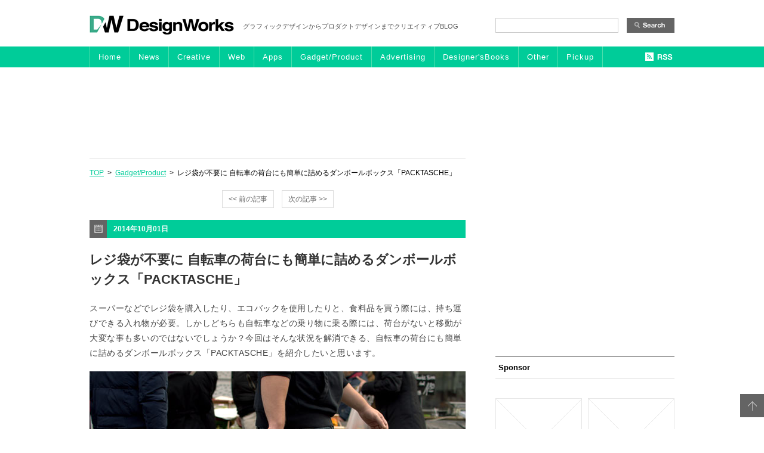

--- FILE ---
content_type: text/html; charset=UTF-8
request_url: https://designwork-s.net/gadgetproduct/packtasche.html
body_size: 7599
content:
<!DOCTYPE html PUBLIC "-//W3C//DTD XHTML 1.0 Transitional//EN" "http://www.w3.org/TR/xhtml1/DTD/xhtml1-transitional.dtd">
<!--[if IE 7]><html class="ie ie7" dir="ltr" lang="ja" prefix="og: https://ogp.me/ns#"><![endif]-->
<!--[if IE 8]><html class="ie ie8" dir="ltr" lang="ja" prefix="og: https://ogp.me/ns#"><![endif]-->
<!--[if !(IE 6) | !(IE 7) | !(IE 8)  ]><!-->
<html xmlns="http://www.w3.org/1999/xhtml" xml:lang="ja" lang="ja">
<!--<![endif]-->
<head>
<link rel="canonical" href="https://designwork-s.net/gadgetproduct/packtasche.html" />
<!--[if lt IE 9]><link rel="stylesheet" id="twentytwelve-ie-css" href="https://designwork-s.net/blog/wp-content/themes/dw/css/ie.css?ver=20121010" type="text/css" media="all" /><![endif]-->
<!--[if lt IE 9]><script src="https://designwork-s.net/blog/wp-content/themes/dw/js/html5.js" type="text/javascript"></script>
<![endif]-->
<link rel="shortcut icon" href="https://designwork-s.net/blog/wp-content/themes/dw/img/favicon.ico">

<!--ここからオリジナル-->
 <link rel="stylesheet" type="text/css" href="https://designwork-s.net/blog/wp-content/themes/dw/common/css/common.css" media="all" />
    <link rel="stylesheet" type="text/css" href="https://designwork-s.net/blog/wp-content/themes/dw/common/css/option.css" media="all" />
  <link rel="stylesheet" type="text/css" href="https://designwork-s.net/blog/wp-content/themes/dw/common/css/each.css" media="all" />
  <script type="text/javascript" src="https://designwork-s.net/blog/wp-content/themes/dw/common/js/jquery.js" charset="utf-8"></script>
     <script type="text/javascript" src="https://designwork-s.net/blog/wp-content/themes/dw/common/js/yuga.js"></script>
   <script type="text/javascript" src="https://designwork-s.net/blog/wp-content/themes/dw/common/js/opacity-rollover.js"></script>
      <script type="text/javascript" src="https://designwork-s.net/blog/wp-content/themes/dw/common/js/custom.js"></script>
  <!--[if IE 6]>
    <script src="https://designwork-s.net/blog/wp-content/themes/dw/common/js/DD_belatedpng.js"></script>
    <script>DD_belatedPNG.fix('img'); </script>
  <![endif]-->
<!--ここからオリジナル-->
<meta property="og:locale" content="ja_JP" />



<!-- ここからOGP -->
<meta property="og:type" content="blog">
<meta property="og:description" content="スーパーなどでレジ袋を購入したり、エコバックを使用したりと、食料品を買う際には、持ち運びできる入れ物が必要。しかしどちらも自転車などの乗り物に乗る際には、荷台がないと移動が大変な事も多いのではないでしょうか？今回はそんな状況を解消できる、自転車の荷台にも簡単に詰めるダンボールボックス「PACKTASCHE」を紹介したいと思います。">
<meta property="og:title" content="レジ袋が不要に 自転車の荷台にも簡単に詰めるダンボールボックス「PACKTASCHE」">
<meta property="og:url" content="https://designwork-s.net/gadgetproduct/packtasche.html">
<meta property="og:image" content="https://designwork-s.net/blog/wp-content/uploads/packtasche.jpg">
<meta property="og:site_name" content="DesignWorks デザインワークス">
<meta property="fb:admins" content="100002247945655">
<!-- ここまでOGP -->

</head>

<body>
<a id="anker" name="top"></a>



<!--ヘッダここから============================================================================-->
<div id="header">

<div class="logo">
    <h1><a href="/"><img src="https://designwork-s.net/blog/wp-content/themes/dw/img/common/logo01.jpg" alt="DesignWorks" class="over"/></a></h1>
    <div class="text">グラフィックデザインからプロダクトデザインまでクリエイティブBLOG</div>
    
    <div class="searchForm">
    <form role="search" method="get" id="searchform" class="searchform" action="https://designwork-s.net/">
				<div>
					<label class="screen-reader-text" for="s">検索:</label>
					<input type="text" value="" name="s" id="s" />
					<input type="submit" id="searchsubmit" value="検索" />
				</div>
			</form>    
    </div>
</div>


<!--ナビゲーションここから-->
<div class="gnavOuter">
<div class="gnav clearfix">

<div class="main_nav clearfix">
<a href="/" class="over btn1">Home</a>
<a href="/news/" class="over btn2">News</a>
<a href="/category-creative/" class="over btn3">Creative</a>
<a href="/web/" class="over btn4">Web</a>
<a href="/apps/" class="over btn5">Apps</a>
<a href="/gadgetproduct/" class="over btn6">Gadget/Product</a>
<a href="/advertising/" class="over btn6">Advertising</a>
<a href="/designersbooks/" class="over btn7">Designer'sBooks</a>
<a href="/other/" class="over btn8">Other</a>
<a href="/pickup/" class="over btn9 last_g">Pickup</a>
</div>

<div class="rss"><a class="feed_nav" href="/feed" target="_blank"><img src="https://designwork-s.net/blog/wp-content/themes/dw/img/common/btn02.jpg" alt="RSS" class="over"/></a></div>
</div>
</div>
<!--ナビゲーション-->


<div class="cm_head">
	


<script type="text/javascript"><!--
google_ad_client = "ca-pub-9195915838404411";
/* 新DW728x90 */
google_ad_slot = "1756498228";
google_ad_width = 728;
google_ad_height = 90;
//-->
</script>
<script type="text/javascript"
src="https://pagead2.googlesyndication.com/pagead/show_ads.js">
</script>


</div>
    

</div>
<!--ヘッダ============================================================================-->



<!--コンテンツここから=================================================================-->  
<div id="contents">
<!--innerここから======================================================================-->
<div class="inner clearfix">

<!--メイン左-->
<div id="main_left">




<!--パンクズ-->
<div class="pankuzu">
<a href="/">TOP</a>&nbsp;&nbsp;&gt;&nbsp;&nbsp;<a href="https://designwork-s.net/category/gadgetproduct" rel="category tag">Gadget/Product</a>&nbsp;&nbsp;&gt;&nbsp;&nbsp;レジ袋が不要に 自転車の荷台にも簡単に詰めるダンボールボックス「PACKTASCHE」</div>
<!--パンクズ-->



<!--back next-->
				<nav class="nav-single nav-single_upper">
				<span class="nav-previous"><a href="https://designwork-s.net/category-creative/the-evolution-of-the-desk-by-the-harvard-innovation-lab.html" rel="prev"><span class="meta-nav over"><< 前の記事</span></a></span>
				<span class="nav-next"><a href="https://designwork-s.net/designersbooks/japantitle.html" rel="next"><span class="meta-nav over">次の記事 >></span></a></span>
				</nav><!-- .nav-single -->
<!--back next-->





<div class="section one_section">
<div class="post-11929 post type-post status-publish format-standard has-post-thumbnail hentry category-gadgetproduct tag-design tag-gadget tag-product tag-20 tag-18 tag-31 tag-19">

<!--ここから日付--><div class="date">2014年10月01日</div><!--日付-->
<!--タイトル--><h1>レジ袋が不要に 自転車の荷台にも簡単に詰めるダンボールボックス「PACKTASCHE」</h1><!--タイトル-->
<!--本文-->    
<div class="text">
<p>スーパーなどでレジ袋を購入したり、エコバックを使用したりと、食料品を買う際には、持ち運びできる入れ物が必要。しかしどちらも自転車などの乗り物に乗る際には、荷台がないと移動が大変な事も多いのではないでしょうか？今回はそんな状況を解消できる、自転車の荷台にも簡単に詰めるダンボールボックス「PACKTASCHE」を紹介したいと思います。</p>
<p><img fetchpriority="high" decoding="async" src="https://designwork-s.net/blog/wp-content/uploads/packtasche2.jpg" alt="packtasche2" width="630" height="417" class="alignnone size-full wp-image-11932" srcset="https://designwork-s.net/blog/wp-content/uploads/packtasche2.jpg 630w, https://designwork-s.net/blog/wp-content/uploads/packtasche2-300x198.jpg 300w, https://designwork-s.net/blog/wp-content/uploads/packtasche2-624x413.jpg 624w" sizes="(max-width: 630px) 100vw, 630px" /></p>
<p>簡単な組み立てでできるダンボールタイプで、レジ袋を代用するかのように手での持ち運びもこなすアイデアが生きたアイテムとなっています。プロモーション用ムービーが公開されていますので、まずは下記よりご覧ください。</p>
<p>ムービーは以下より</p>
<p><span id="more-11929"></span></p>
<p><iframe width="630" height="354" src="//www.youtube.com/embed/FizkknhUpsk" frameborder="0" allowfullscreen></iframe></p>
<p><img decoding="async" src="https://designwork-s.net/blog/wp-content/uploads/packtasche.jpg" alt="packtasche" width="630" height="270" class="alignnone size-full wp-image-11930" srcset="https://designwork-s.net/blog/wp-content/uploads/packtasche.jpg 630w, https://designwork-s.net/blog/wp-content/uploads/packtasche-300x128.jpg 300w, https://designwork-s.net/blog/wp-content/uploads/packtasche-624x267.jpg 624w" sizes="(max-width: 630px) 100vw, 630px" /></p>
<p>組み立てると2つのボックスが左右に連なったような形になり、センターの穴が持ち手の役割を果たします。ボックスに購入した食材などを入れて、自転車の荷台部分に引っ掛けるように置けば、バランスを左右で取りながら持ち運びが可能となります。</p>
<p>常に自転車の荷台に積んでおき買い物に行けば、レジ袋を取っ手に引っ掛けて移動した際に起こりえる荷物の重みでバランスを崩してしまうなんて危ない状況も、回避できそうですね。ダンボールという、軽量かつリサイクル可能な素材であることも魅力の一つだと思います。</p>
<p><a href="http://packtasche.at/">PACKTASCHE | das erste Einkaufssackerl für Radfahrende</a><br />
<a href="http://www.feeldesain.com/cardboard-bike-carrier-packtasche.html">Cardboard Bike Carrier | Packtasche | Feel Desain</a></p>
</div>
<!--本文-->

       <div class="caution">※当サイトのに掲載されている一部画像、スクリ－ンショットに文章に置いては第三十二条で定められる引用の範囲で使用していますが、万が一問題があれば<a href="/contact">こちら</a>からご連絡ください。即刻削除いたします。</div>


<!--個別下部広告-->
<div class="single_banner2">
<script type="text/javascript"><!--
google_ad_client = "ca-pub-9195915838404411";
/* 新DW300記事下 */
google_ad_slot = "7663431020";
google_ad_width = 336;
google_ad_height = 280;
//-->
</script>
<script type="text/javascript"
src="https://pagead2.googlesyndication.com/pagead/show_ads.js">
</script>
</div>
<!--個別下部広告-->



<!--時間とカテゴリ、タグ-->    
<div class="postDeta clearfix">
<div class="pdHour">posted&nbsp;11:00&nbsp;&nbsp;|&nbsp;&nbsp;</div>
<div class="pdCategory">Category:&nbsp;<a href="https://designwork-s.net/category/gadgetproduct" rel="category tag">Gadget/Product</a>&nbsp;&nbsp;&nbsp;</div>
<div class="pdTag">tag:&nbsp;<span class="tag_names"><a href="/tag/design">design</a> <a href="/tag/gadget">gadget</a> <a href="/tag/product">product</a> <a href="/tag/%e3%82%a2%e3%82%a4%e3%83%87%e3%82%a2">アイデア</a> <a href="/tag/%e3%82%ac%e3%82%b8%e3%82%a7%e3%83%83%e3%83%88">ガジェット</a> <a href="/tag/%e3%83%87%e3%82%b6%e3%82%a4%e3%83%b3">デザイン</a> <a href="/tag/%e3%83%97%e3%83%ad%e3%83%80%e3%82%af%e3%83%88">プロダクト</a> </span></div>
</div>
<!--時間とカテゴリ、タグ-->


<!--ソーシャルメディアここから-->
<div class="snsBtn">
        <div class="fbBtn">
            <div class="fb-like" data-href="https://designwork-s.net/gadgetproduct/packtasche.html" data-send="false" data-layout="button_count" data-width="100" data-show-faces="true"></div>
        </div>
        <div class="twBtn">
            <a href="https://twitter.com/share" data-url="https://designwork-s.net/gadgetproduct/packtasche.html" class="twitter-share-button" data-lang="ja">ツイート</a>
        </div>
        <div class="hatenaBtn">
        <a href="https://b.hatena.ne.jp/entry/https://designwork-s.net/gadgetproduct/packtasche.html" class="hatena-bookmark-button" data-hatena-bookmark-layout="standard" title="このエントリーをはてなブックマークに追加"><img src="https://b.st-hatena.com/images/entry-button/button-only.gif" alt="このエントリーをはてなブックマークに追加" width="20" height="20" style="border: none;" /></a>
        </div>
        <div class="gBtn">
        <div class="g-plusone" href="https://designwork-s.net/gadgetproduct/packtasche.html" data-size="medium"></div>
        </div>
    </div>	
<!--ソーシャルメディア-->
</div><!--固有クラスここまで-->
</div><!--section-->


<!--関連記事-->
<div class="single_banner">
<div class='yarpp yarpp-related yarpp-related-website yarpp-template-thumbnails'>
<!-- YARPP Thumbnails -->
<h3>関連記事</h3>
<div class="yarpp-thumbnails-horizontal">
<a class='yarpp-thumbnail' rel='norewrite' href='https://designwork-s.net/gadgetproduct/kit-bike.html' title='車輪の大きさにまとめることができる自転車「KIT BIKE」'>
<img width="146" height="100" src="https://designwork-s.net/blog/wp-content/uploads/slidekitbike1-146x100.jpg" class="attachment-yarpp-thumbnail size-yarpp-thumbnail wp-post-image" alt="" data-pin-nopin="true" decoding="async" loading="lazy" srcset="https://designwork-s.net/blog/wp-content/uploads/slidekitbike1-146x100.jpg 146w, https://designwork-s.net/blog/wp-content/uploads/slidekitbike1-300x203.jpg 300w, https://designwork-s.net/blog/wp-content/uploads/slidekitbike1-624x422.jpg 624w, https://designwork-s.net/blog/wp-content/uploads/slidekitbike1.jpg 630w" sizes="(max-width: 146px) 100vw, 146px" /><span class="yarpp-thumbnail-title">車輪の大きさにまとめることができる自転車「KIT BIKE」</span></a>
<a class='yarpp-thumbnail' rel='norewrite' href='https://designwork-s.net/gadgetproduct/refolds-portable-cardboard-standing-desk.html' title='折りたたんで簡単に移動できる ダンボールでできた多様デスク「Refold&#8217;s Portable Cardboard Standing Desk」'>
<img width="146" height="100" src="https://designwork-s.net/blog/wp-content/uploads/refoldcardboard1-146x100.jpg" class="attachment-yarpp-thumbnail size-yarpp-thumbnail wp-post-image" alt="" data-pin-nopin="true" decoding="async" loading="lazy" /><span class="yarpp-thumbnail-title">折りたたんで簡単に移動できる ダンボールでできた多様デスク「Refold&#8217;s Portable Cardboard Standing Desk」</span></a>
<a class='yarpp-thumbnail' rel='norewrite' href='https://designwork-s.net/gadgetproduct/zumzum-bike.html' title='バランス感覚を養うことができる子供用自転車「ZumZum Bike」'>
<img width="146" height="100" src="https://designwork-s.net/blog/wp-content/uploads/zumzum1-146x100.jpg" class="attachment-yarpp-thumbnail size-yarpp-thumbnail wp-post-image" alt="" data-pin-nopin="true" decoding="async" loading="lazy" /><span class="yarpp-thumbnail-title">バランス感覚を養うことができる子供用自転車「ZumZum Bike」</span></a>
<a class='yarpp-thumbnail' rel='norewrite' href='https://designwork-s.net/gadgetproduct/bike-bell.html' title='自分の自転車の位置をGPS＋ベルで確認できる「Bike Bell」'>
<img width="146" height="100" src="https://designwork-s.net/blog/wp-content/uploads/bell-146x100.jpg" class="attachment-yarpp-thumbnail size-yarpp-thumbnail wp-post-image" alt="" data-pin-nopin="true" decoding="async" loading="lazy" /><span class="yarpp-thumbnail-title">自分の自転車の位置をGPS＋ベルで確認できる「Bike Bell」</span></a>
</div>
</div>
<!--関連記事-->
</div>



<!--back next-->
				<nav class="nav-single">
				<span class="nav-previous"><a href="https://designwork-s.net/category-creative/the-evolution-of-the-desk-by-the-harvard-innovation-lab.html" rel="prev"><span class="meta-nav over"><< 前の記事</span></a></span>
				<span class="nav-next"><a href="https://designwork-s.net/designersbooks/japantitle.html" rel="next"><span class="meta-nav over">次の記事 >></span></a></span>
				</nav><!-- .nav-single -->
<!--back next-->

			




</div>
<!-- メイン左ここまで-->   




<!--メインエリア右ここから-->
<div id="side">
	

<div class="cm_side01">
<script type="text/javascript"><!--
google_ad_client = "ca-pub-9195915838404411";
/* 新DW300サイドバー */
google_ad_slot = "4709964627";
google_ad_width = 300;
google_ad_height = 250;
//-->
</script>
<script type="text/javascript"
src="https://pagead2.googlesyndication.com/pagead/show_ads.js">
</script>
</div>



<!--最新ランキング-->
<div class="container side_colum">
	</div>
<!--最新ランキング-->




<!--スポンサー募集-->
<div class="container side_colum">
	<h4>Sponsor</h4><br>
<!--メインスポンサー
        <div class="cm_side">
		</div>
-->
        <div class="cm_side">
        <div class="cm_side02"><img src="https://designwork-s.net/blog/wp-content/themes/dw/img/sidebar/banner_default.jpg" /></div>
        <div class="cm_side03"><img src="https://designwork-s.net/blog/wp-content/themes/dw/img/sidebar/banner_default.jpg" /></div>
        </div>
<div class="sponsorBanner"><a href="/contact"><img src="https://designwork-s.net/blog/wp-content/themes/dw/img/sidebar/banner01.jpg" class="over"/></a></div>

</div>
<!--スポンサー募集-->





<div class="container side_colum">
<h4>最近の記事</h4>

<!--ここから最近の投稿=========================================================================================-->
<div class="recent_list">
 
<a href="https://designwork-s.net/news/attention.html">【ご注意】「Designworks」の旧ホームページドメインを利用したWEBサイトにご注意ください</a>


<a href="https://designwork-s.net/category-creative/p-artwork.html">繊細でカラフルなペーパーアートワークを生み出す「Alice Lindstrom」</a>


<a href="https://designwork-s.net/designersbooks/gd_sp.html">おすすめのデザイン本「集客力をアップ！展示会・イベント・ポップアップショップのグラフィックと空間のデザイン」</a>


<a href="https://designwork-s.net/category-creative/bollscenes.html">建築専攻の学生が制作したボール紙で制作された空想建築の世界「ollivanders, weasley burrow, and more harry potter scenes」</a>


<a href="https://designwork-s.net/gadgetproduct/origami-robot.html">MITが開発した、様々な形状のものを掴むことができる「origami robot gripper」</a>


<a href="https://designwork-s.net/news/a-first-class-valentines-day.html">バレンタインの旅をもっと特別なものに British Airways「A First Class Valentine&#8217;s Day」</a>


<a href="https://designwork-s.net/designersbooks/chiiki_shisetsu.html">おすすめのデザイン本「地域発！つながる・集める施設のデザイン」</a>


<a href="https://designwork-s.net/gadgetproduct/reease.html">ワークスペースをスマートにまとめられるブロック型収納「Re:ease」</a>


<a href="https://designwork-s.net/advertising/klm-take-off-tips.html">行き先の国の人と空港で会話できる KLMオランダ航空「KLM Take-Off Tips」</a>


<a href="https://designwork-s.net/gadgetproduct/fodi.html">軽い素材で気軽に使える 折り紙のようなスタンド「FODI」</a>

</div><!--最近の投稿-->


</div>




<!--このブログを購読する＝＝＝＝＝＝＝＝＝＝＝＝＝＝＝＝＝＝＝＝＝＝＝＝＝＝-->
<div class="container">
    <h4>このブログを購読する</h4>
    <div class="fbBox">
        <div class="fb-like-box" data-href="https://www.facebook.com/designworks.designdevelop" data-width="300" data-show-faces="true" data-stream="false" data-show-border="true" data-header="true"></div>
    </div>
    <div class="snsBtn">
        <div class="snsIcon"><a href="https://www.facebook.com/designworks.designdevelop" target="_blank"><img src="https://designwork-s.net/blog/wp-content/themes/dw/img/sidebar/icon02.jpg" class="over" alt="facebook" /></a></div>
        <div class="snsIcon"><a href="https://twitter.com/designworks" target="_blank"><img src="https://designwork-s.net/blog/wp-content/themes/dw/img/sidebar/icon03.jpg" class="over" alt="twitter" /></a></div>
        <div class="snsIcon snsIcon_last"><a href="/feed" target="_blank"><img src="https://designwork-s.net/blog/wp-content/themes/dw/img/sidebar/icon04.jpg" class="over" alt="rss" /></a></div>
    </div>
</div>
<!--このブログを購読する-->



<!--Designworksについて＝＝＝＝＝＝＝＝＝＝＝＝＝＝＝＝＝＝＝＝＝＝＝＝＝＝-->
<div class="container side_colum2">
    <h4>Designworksについて</h4>
<div class="textBox">
グラフィックデザインからプロダクトデザイン、ウェブデザインとクリエイティブな事なら何でも掲載。<br /><br />

<a href="https://designwork-s.net/news/attention.html">【ご注意】「Designworks」の旧ホームページドメインを利用したWEBサイトにご注意ください</a><br />

<br />
※ご意見、ご感想、連絡事項などがあれば<a href="/contact">お問い合わせ</a>よりお願いたします。<br />
※当サイトのに掲載されている一部画像、スクリ－ンショットに文章に置いては第三十二条で定められる引用の範囲で使用していますが、万が一問題があれば<a href="/contact">お問い合わせ</a>からご連絡ください。即刻削除いたします。
<br />
※本ブログの「<a href="/privacy">プライバシーポリシー</a>」<br />
    </div>
</div>
<!--Designworksについて-->

<!--関連サイト＝＝＝＝＝＝＝＝＝＝＝＝＝＝＝＝＝＝＝＝＝＝＝＝＝＝-->
<div class="container_last side_colum2">
    <h4>関連サイト</h4>
    <div class="sideBanner01">
<a target="_blank" href="https://design-develop.net/"><img src="https://designwork-s.net/blog/wp-content/themes/dw/img/sidebar/banner02.jpg" class="over"/></a>
    </div>
    <div class="textBox">
        Designworksの姉妹ブログ、デザインを開発すると言う視点でお伝えするクリエイティブBLOG 「<a target="_blank" href="https://design-develop.net/">DesignDevelop</a>」を運営中！<br />
        <br />
        デザインに関する技術的な部分。デザイン、Tips、ベクターデータ、psd素材などなどデザインをする上で役立つ、使える情報を日刊で連載しています。
    </div>
</div>
<!--関連サイト-->

</div>
<!--コンテンツ右側ここまで-->








 </div>
<!--inner================================-->


<div class="return">
    <a href="#top"><img src="https://designwork-s.net/blog/wp-content/themes/dw/img/common/btn_return.jpg" alt="トップに戻る" /></a>
</div>


</div>
<!--コンテンツ================================================================-->



<!-- フッター================================================================ -->
<div id="footer">
<script type="text/javascript" src="https://b.st-hatena.com/js/bookmark_button.js" charset="utf-8" async="async"></script>




    <div class="footinner">
        <div class="footnav">
        <ul>
            <li><a href="/">HOME</a><br /></li>
            <li>/</li>
            <li><a href="/contact">お問い合わせ</a><br /></li>
            <li>/</li>
            <li><a href="/kiyaku">免責事項</a><br /></li>
            <li>/</li>
            <li><a href="/privacy">プライバシーポリシー</a><br /></li>
        </ul>
        </div>

        <div class="copy">© Copyright 2008-2021 Designworks</div>
    </div>
</div>
<!-- フッター================================ -->


<script>!function(d,s,id){var js,fjs=d.getElementsByTagName(s)[0],p=/^http:/.test(d.location)?'http':'https';if(!d.getElementById(id)){js=d.createElement(s);js.id=id;js.src=p+'://platform.twitter.com/widgets.js';fjs.parentNode.insertBefore(js,fjs);}}(document, 'script', 'twitter-wjs');</script>

<div id="fb-root"></div>
<script>(function(d, s, id) {
  var js, fjs = d.getElementsByTagName(s)[0];
  if (d.getElementById(id)) return;
  js = d.createElement(s); js.id = id;
  js.src = "//connect.facebook.net/ja_JP/sdk.js#xfbml=1&appId=303368693170532&version=v2.0";
  fjs.parentNode.insertBefore(js, fjs);
}(document, 'script', 'facebook-jssdk'));</script>

<!-- はてブ -->
<script type="text/javascript" src="https://b.st-hatena.com/js/bookmark_button.js" charset="utf-8" async="async"></script>


<link rel='stylesheet' id='yarppRelatedCss-css' href='https://designwork-s.net/blog/wp-content/plugins/yet-another-related-posts-plugin/style/related.css?ver=5.30.10' type='text/css' media='all' />
<link rel='stylesheet' id='yarpp-thumbnails-css' href='https://designwork-s.net/blog/wp-content/plugins/yet-another-related-posts-plugin/style/styles_thumbnails.css?ver=5.30.10' type='text/css' media='all' />
<style id='yarpp-thumbnails-inline-css' type='text/css'>
.yarpp-thumbnails-horizontal .yarpp-thumbnail {width: 156px;height: 150px;margin: 5px;margin-left: 0px;}.yarpp-thumbnail > img, .yarpp-thumbnail-default {width: 146px;height: 100px;margin: 5px;}.yarpp-thumbnails-horizontal .yarpp-thumbnail-title {margin: 7px;margin-top: 0px;width: 146px;}.yarpp-thumbnail-default > img {min-height: 100px;min-width: 146px;}
</style>
<script type="text/javascript" src="https://designwork-s.net/blog/wp-content/plugins/contact-form-7/includes/swv/js/index.js?ver=5.9.3" id="swv-js"></script>
<script type="text/javascript" id="contact-form-7-js-extra">
/* <![CDATA[ */
var wpcf7 = {"api":{"root":"https:\/\/designwork-s.net\/wp-json\/","namespace":"contact-form-7\/v1"}};
/* ]]> */
</script>
<script type="text/javascript" src="https://designwork-s.net/blog/wp-content/plugins/contact-form-7/includes/js/index.js?ver=5.9.3" id="contact-form-7-js"></script>
<script type="text/javascript" src="https://designwork-s.net/blog/wp-includes/js/comment-reply.min.js?ver=6.5.7" id="comment-reply-js" async="async" data-wp-strategy="async"></script>
<script type="text/javascript" src="https://designwork-s.net/blog/wp-content/themes/dw/js/navigation.js?ver=1.0" id="twentytwelve-navigation-js"></script>

<script type="text/javascript">
  var _gaq = _gaq || [];
  _gaq.push(['_setAccount', 'UA-41102218-1']);
  _gaq.push(['_trackPageview']);
  (function() {
    var ga = document.createElement('script'); ga.type = 'text/javascript'; ga.async = true;
    ga.src = ('https:' == document.location.protocol ? 'https://ssl' : 'https://www') + '.google-analytics.com/ga.js';
    var s = document.getElementsByTagName('script')[0]; s.parentNode.insertBefore(ga, s);
  })();
</script>

</body>
</html>


--- FILE ---
content_type: text/html; charset=utf-8
request_url: https://www.google.com/recaptcha/api2/aframe
body_size: 265
content:
<!DOCTYPE HTML><html><head><meta http-equiv="content-type" content="text/html; charset=UTF-8"></head><body><script nonce="l4YvVUGnLcMdNiss402lpA">/** Anti-fraud and anti-abuse applications only. See google.com/recaptcha */ try{var clients={'sodar':'https://pagead2.googlesyndication.com/pagead/sodar?'};window.addEventListener("message",function(a){try{if(a.source===window.parent){var b=JSON.parse(a.data);var c=clients[b['id']];if(c){var d=document.createElement('img');d.src=c+b['params']+'&rc='+(localStorage.getItem("rc::a")?sessionStorage.getItem("rc::b"):"");window.document.body.appendChild(d);sessionStorage.setItem("rc::e",parseInt(sessionStorage.getItem("rc::e")||0)+1);localStorage.setItem("rc::h",'1762749911097');}}}catch(b){}});window.parent.postMessage("_grecaptcha_ready", "*");}catch(b){}</script></body></html>

--- FILE ---
content_type: text/css
request_url: https://designwork-s.net/blog/wp-content/themes/dw/common/css/common.css
body_size: 585
content:
@charset "utf-8";
html{
	margin:0px ;
	padding:0px;
	background-color:transparent;;
}
body {
	background-color:#FFF;
	line-height:150%;
	text-align:center;
	padding:0px;
	font-size:12px;
	margin:0 auto;
	background-position:top;
	font-family:"ＭＳ Ｐゴシック", "MS PGothic", "ヒラギノ角ゴ Pro W3", "Hiragino Kaku Gothic Pro", Osaka, sans-serif;
	}

body p{
font-size: 14px;
line-height: 1.8;
letter-spacing: 0.5px;
color:#444;
	}

body a,body img{
	border:none;
	}

#contents a:link{color:#333333;  text-decoration:underline;}
#contents a:visited{color:#333333;  text-decoration:underline;}
#contents a:active{color:#F99;  text-decoration:underline;}
#contents a:hover{color:#333333;  #text-decoration:underline;}
table {
	font-size:100%;
}

.clear{
	clear:both;
}

.clearfix:after {
	content: ".";
	display: block;
	clear: both;
	height: 0;
	visibility: hidden;
}
.clearfix {
	min-height: 1px;
}
* html .clearfix {
	height: 1px;
	/*\*//*/
	height: auto;
	overflow: hidden;
	/**/
}
a.img_alp:hover img {
	filter:Alpha(opacity=60);
	-moz-opacity:0.60;
	opacity:0.60;
}
a.img_alp:active img {
	filter:Alpha(opacity=30);
	-moz-opacity:0.30;
	opacity:0.30;
}

#contents {
	width:100%;
	text-align:center;
	margin:0 auto;
}


#footer a:link{color:#FFFFFF; text-decoration:underline;}
#footer a:visited{color:#FFFFFF; text-decoration:underline;}
#footer a:active{color:#FFFFFF; text-decoration:underline;}
#footer a:hover{color:#CCC !important; text-decoration:underline;}

/*breadclam*/

#breadclam a:link{color:#CC0000; text-decoration:underline;}
#breadclam a:visited{color:#CC0000; text-decoration:underline;}
#breadclam a:active{color:#CC0000; text-decoration:underline;}
#breadclam a:hover{color:#F99; text-decoration:underline;}

#breadclam {
	margin:0 0 10px 0;
	text-align:left;
}

h1 { margin:0; }

h2 { margin:0; }

h3 { margin:0; }

p { margin:0;}

#copyright{
	text-align:center;
}



/*カスタマイズここから*/
.bigbold{
	font-weight:bold;
	font-size:14px;}

.bold{
	font-weight:bold;}
.last{
	padding-right:0px !important;
	}


--- FILE ---
content_type: text/css
request_url: https://designwork-s.net/blog/wp-content/themes/dw/common/css/each.css
body_size: 2706
content:
@charset "UTF-8";
/* CSS Document */

body {
	text-align: center;
}
li {
	list-style: none;
}
ul {
	margin: 0px;
	padding: 0px;
}


/********* ヘッダー **********/

#header{
	width: 100%;
	padding-top: 25px;
}
#header .logo{
	width: 980px;
	height:33px;
	padding-bottom:20px;
	margin: 0 auto;
}
#header h1 {
	width:242px;
	height:33px;
	display: block;
	float: left;
}
#header h1 a{
	width:242px;
	height:33px;
	display: block;
}
#header .text{
	text-align:left;
	width: 380px;
	display: block;
	color: #525252;
	font-size: 11px;
	float: left;
	padding:10px 0px 0px 15px;
}

#header .searchForm{
	width: 300px;
	height: 25px;
	line-height: 25px;
	float: right;
	margin-top:4px;
	padding-top: 1px;
}



#searchform #s{
	width: 200px;
	height: 21px;
	line-height: 21px;
	float: left;
	border: solid 1px #cccccc;
}

#searchsubmit{
	text-indent:-9999px;
	width: 80px;
	height: 25px;
	float:right;
	margin-left: 5px;
	background: url(../../img/common/btn01.jpg);
	border: none;
	cursor: pointer;
}

#searchsubmit:hover{
	opacity:0.5;}


.gnavOuter{
	background: #00CC99;
	width: 100%;
	height: 35px;
}
.gnav{
	background: #00CC99;
	width: 980px;
	height: 35px;
	margin: 0 auto;
	text-align:left;
}
.gnav ul{
	background: #00CC99;
	width: 768px;
	height: 35px;
	float: left;
}
.gnav li{
	background: #00CC99;
	height: 35px;
	text-align:center;
}
.gnav a{
	color: #FFFFFF;
	display:block;
	height: 35px;
	float:left;
	border-left: solid 1px #50DEAE;
	padding: 0 14px !important;
	line-height: 35px;
	letter-spacing: 1px;
	font-size: 13px;
}
.gnav .last_g{
	border-right: solid 1px #50DEAE;
	}

.feed_nav{
	border:none !important;
	}


.gnav a:link{text-decoration:none;}
.gnav a:visited{text-decoration:none;}
.gnav a:hover{text-decoration:none;}


.main_nav{
	float:left;
	}
.gnav .rss{
	width: 49px;
	height: 35px;
	float: right;
	display: block;
}
.gnav .rss a{
	padding:0px !important;
	width: 49px;
	height: 35px;
	display: block;
}
#header .cm_head{
	padding: 30px 0;
	width: 100%;
	min-width:980px;
}

#header .cm_head2{
	height:30px;
	width: 100%;
}
/********* コンテンツ左 **********/
#content{
	width: 980px;
}
.inner{
	width: 980px;
	padding-bottom: 55px;
	margin: 0 auto;
}

#main_left{
	padding-top: 2px;
	width: 630px;
	float: left;
}
#main_left .section{
	width: 630px;
	padding-bottom: 40px;
	border-bottom:none;
	text-align: left;
	margin-bottom:0px;
}

.wp-pagenavi{
	padding-top:20px;
	margin-top:15px;
	border-top: solid 1px #E6E6E6;
	}

#main_left .list_section{
	padding-top:20px;
	border-top: solid 1px #E6E6E6 !important;
	}
#main_left .one_section{
	border-bottom: solid 1px #E6E6E6 !important;
	}

#main_left .section a:hover{
	color: #00CC99;
	}

#main_left .date{
	width: 590px;
	height: 30px;
	line-height: 30px;
	padding-left: 40px;
	background: url(../../img/common/icon01.jpg) no-repeat;
	background-color: #00CC99;
	font-weight: bold;
	color: #FFFFFF;
}


#main_left .pickup{
	margin-top:40px !important;
}

#main_left .section .text img{
	margin: 3px 0px 7px 0px;
}


#main_left .section .more{
	padding:0px 0px 15px 0px;
	width: 100px;
	height: 24px;
	display: block;
	float: right;
}
#main_left .section .more a{
	width: 100px;
	height: 24px;
	display: block;
}
#main_left .section .postDeta{
	padding-top: 10px;
	clear: both;
}
#main_left .postDeta .pdHour{
	height: 14px;
	display:block;
	float:left;
}

#main_left .postDeta .pdCategory{
	color:#000000;
	background: url(../../img/common/icon05.jpg) 1px 5px no-repeat;
	height: 14px;
	display:block;
	float:left;
	padding-left: 13px;
}
#main_left .postDeta .pdTag{
	color:#000000;
	background: url(../../img/common/icon06.jpg) left 5px no-repeat;
	height: 14px;
	display:block;
	float:left;
	padding-left: 15px;
}

.postDeta a{
	color:#00CC99 !important;
	}

.postDeta a:hover{
	color:#09E8C0 !important;
	}

#main_left .snsBtn{
	width: 480px;
	height: 20px;
	padding-top:15px;
}
#main_left .fbBtn{
	width: 120px;
	height: 20px;
	float: left;
}
#main_left .twBtn{
	width: 100px;
	height: 20px;
	float: left;
}
#main_left .hatenaBtn{
	width: 65px;
	height: 20px;
	float: left;
}
#main_left .gBtn{
	width: 100px;
	height: 20px;
	float: left;
	padding-bottom: 35px;
}
.pagenation{
	width: 350px;
	margin: 0 auto;
}
.pagenation a{
	border: solid 1px #CCCCCC;
}
.pagenation li{
	float: left;
}
.pagenation .pnCurrent{
	border: solid 1px #00CC99;
	background: #00CC99;
	margin: 0 2px;
	padding: 2px 7px;;
	display: block;
}
.pagenation .pnNum{
	margin: 0 2px;
	padding: 2px 7px;
	display: block;
}
.pagenation .pnBack{
	margin: 0 10px;
	padding: 2px 8px;
	float: left;
	display: block;
}
.pagenation .pnNext{
	margin: 0 10px;
	padding: 2px 8px;
	float: left;
	display: block;
}

.return{
	position: fixed !important;
	right: 0;
	bottom: 20px;
	float: right;
}




/********* サイドバー **********/

#side{
	width:300px;
	font-size: 11px;
	float: right;
	text-align: left;
}

.cm_side .cm_side_l{
	margin-bottom:15px;
}

#side .cm_side01{
	padding-bottom:40px;
}
#side .container{
	padding-bottom: 45px;
	overflow: hidden;
}
#side .container_last {
padding-bottom: 12px;
border-bottom: dotted 1px #999999;
overflow: hidden;
}
#side h4{
	display: block;
	border-top: solid 1px #666666;
	border-bottom: solid 1px #DCDCDC;
	font-size: 13px;
	padding-left: 5px;
	width: 300px;
	line-height: 35px;
	height: 35px;
	text-align: left;
	margin: 0;
	background-image:none !important;
}

.cm_side  {
	padding-top: 15px;
}
.cm_side .cm_side01 {
	float: left;
}
.cm_side .cm_side02 {
	float: right;
}
#side .sponsorBanner{
	padding-top: 15px;
}
#side .thumb{
	width: 30px;
	height: 30px;
	float: left;
	padding-right: 5px;
}
#side .rankNum{
	height: 30px;
	float: left;
	color: #00CC99;
}
#side .ranking .section {
	height: 30px;
	padding-top: 15px;
}
#side .ranking .text a{
	width: 245px;
	height: 30px;
	float: right;
}

#side .sideBanner01{
	padding-top: 15px;
}
#side .sideBanner02{
	padding-top: 40px;
}
#side .sideBanner03{
	padding-top: 12px;
}
#side .textBox{
	padding-top: 5px;
}
#side .fbBox{
	padding-top: 15px;
	padding-bottom: 15px;
	width: 300px;
	height: 230px;
}
#side .snsBtn{
	width: 325px;
	height: 93px;
}
#side .snsIcon{
	width: 93px;
	height: 93px;
	float: left;
	padding-right:10px;
}

.snsIcon_last{
	padding-right:0px !important;
	}

#side .sign{
	padding-top:15px;
	text-align:center;
	font-weight: bold;
}

.post-categories li{
	display:inline-block;}



/********* フッター **********/

#footer{
	min-width:980px;
	width: 100%;
	background:#444;
	font-size: 11px;
	color: #FFFFFF;
}
#footer .cm_foot_bg{
	width: 100%;
	height: 95px;
	background: #EFEFEF;
	padding-top: 15px;
	padding-bottom: 10px;
}
#footer .footinner{
	width: 980px;
	height: 70px;
	padding-top: 20px;
	margin:0 auto;
}
#footer .footnav{
	width: 315px;
	height: 13px;
	padding-bottom: 20px;
	margin: 0 auto;
}
#footer .footnav li{
	padding-left: 5px;
	float: left;
}

#footer .text{
	font-size: 10px;
}
#footer .copy{
	padding-top: 5px;
	color: #cccccc;
}


.post-categories{
display:inline-block;
}

.post-categories a ,.tag_names{
	font-size:11px;}

.more-link{
	display:none;
	}

.nav-previous a ,.nav-next a{
	text-decoration:none !important;
	display:inline-block;
	padding:5px 10px;
	border:1px solid #DCDCDC;
	color:#666666 !important;
	margin:0px 5px;
	}

.nav-single_upper{
	padding:20px 0;
	}


.pankuzu{
	padding-top:15px;
	border-top:1px solid #E6E6E6;
	text-align:left;
	}

.pankuzu a{
	color:#00CC99 !important;
	}
.pankuzu a:hover{
	color:#09E8C0 !important;
	text-decoration:underline !important;
	}

.side_colum	a:hover{color:#09E8C0 !important;}
.side_colum a:link{color:#00CC99;  text-decoration:underline;}
.side_colum a:visited{color:#00CC99;  text-decoration:underline;}

.side_colum2 a:link{color:#00CC99 !important;  text-decoration:underline;}
.side_colum2 a:visited{color:#00CC99 !important;  text-decoration:underline;}
.side_colum2 a:hover{color:#09E8C0 !important;  text-decoration:underline;}



.single_banner{
	text-align:left;
	padding:0px;
	margin-bottom:30px;
	}

.single_banner2{
	text-align:left;
	padding:20px 0;
	border-bottom:1px solid #E6E6E6;
	border-top:1px solid #E6E6E6;
	margin:40px 0 20px;
	}

.related_post a:hover{
	text-decoration:underline !important;
	}

.yarpp-related h3{
border:none !important;
background-image:none !important;
font-size: 14px !important;
font-weight: bold;
height:20px;
padding-left:0px !important;
margin-bottom:0px !important;
	}


img.wpp-thumbnail {
	margin-right:5px;
	}
.popular-posts li{
	margin-top:15px;
		}

.popular-posts a{
	color:#000 !important;
	vertical-align:top;
	display:block;
	float:left;
	width:230px;
	line-height:15px;
	}

.rank_number{
	padding:0 5px;
	display:block;
	float:left;
	color:#00CC99;
	}


.popular-posts .wpp-thumbnail{
	width:30px !important;
	}


.widget-title{
	margin:0px 0 10px !important;
	display: block;
border-top: solid 1px #666666;
border-bottom: solid 1px #DCDCDC;
font-size: 13px;
padding-left: 5px;
width: 300px;
line-height: 35px;
height: 35px;
text-align: left;
background-image: none !important;
	}

.archive-title{
	text-align:left;
	font-size:11px;
	margin-bottom:10px;

	}


.screen-reader-text{
	display:none;
	}


.archive-title{
	height: 18px;
line-height: 18px;
font-size: 16px;
margin:30px 0px 15px;
background: url("../../img/single/icon09.jpg") no-repeat;
padding-left: 23px;
font-weight: bold;
color: #333333;

		}


.tag_title{
	background: url("../../img/single/icon07.jpg") no-repeat;
	}

.past_title{
	background: url("../../img/single/icon08.jpg") no-repeat;
	height:20px;
line-height:20px;
margin-top:70px !important;
	}

.under_search{
	width:300px;
	margin:20px auto;
	}

.recent_list a{
	display:block;
	padding-top:10px;
	background-image:url("../../img/sidebar/side_arrow.gif");
	background-repeat:no-repeat;
	padding-left:10px;
	color:#000 !important;
	background-position:0 17px;
	}

.no-results h1{
	padding-bottom:10px;
	}

.related_post li{
	vertical-align:top;
	display:inline-block;
	width:146px;
	margin-right:15px;
	}

.related_post img{
	width:146px;
	}

.related_post a{
	display:block;
	padding-bottom:5px;
	}

.section h2 a{
	text-decoration:none !important;
	}

#anker{
	position:absolute;
	top:-100px;
	}

.yarpp-thumbnails-horizontal .yarpp-thumbnail{
	width:146px !important;
	border:none !important;
	}

.yarpp-thumbnails-horizontal .yarpp-thumbnail img{
	width:146px ;
	height:auto ;
	margin:0px;
	}

.yarpp-thumbnail-title {
	margin:0px !important;
	display:block !important;
	width:146px;
	padding-top:4px;
	max-height:none !important;}



.cm_foot_bg2{
	height:50px;
	}

.wpp-thumbnail:hover ,.yarpp-thumbnail:hover{
	  filter: alpha(opacity=70);
  -moz-opacity:0.70;
  opacity:0.70;
	}

.yarpp-thumbnail-default {margin:0!important;}



/*ここから記事内CSSタグ*/


.text a{
	color:#00CC99 !important;
	}
.text a:hover{
	text-decoration:underline !important;
	}

.text p{
	margin-bottom:15px !important;
	}

.one_section h1{
	color: #333333;
width: 630px;
line-height: 150%;
font-size: 22px;
	padding-top:20px;
	padding-bottom: 20px;
	}


h2{
	width: 630px;
	line-height:140%;
	font-size: 22px;
	padding-top:20px;
	padding-bottom: 20px;
}


.one_section h2{
height: 31px;
border-bottom:1px solid #E6E6E6;
background-image:url("../../img/single/green.gif");
background-repeat:no-repeat;
background-position:top left;
line-height: 31px;
font-size: 18px;
padding-left: 13px;
font-weight: bold;
display: block;
color: #333333;
margin:30px 0px 20px;
padding:0px 0 0  13px !important;
	}


#main_left h3{
background-image:url("../../img/single/arrow.gif");
background-repeat:no-repeat;
padding-left:10px;
font-size:15px;
font-weight:bold;
color: #333333;
background-position:0 6px;
margin:30px 0px 8px;
	}

.wpcf7 h3{
	margin-top:20px !important;
	}

.yarpp-thumbnail-default{
	/*height:90px;*/
	height:100px;
	overflow:hidden;
	    position: relative;
	}

.yarpp-thumbnail-default img {position: absolute; top: 0;bottom: 0;margin-top: auto!important;margin-bottom: auto!important;}

/*.one_section h2{
height: 31px;
border-bottom:1px solid #E6E6E6;
background-image:url("../../img/single/green.gif");
background-repeat:no-repeat;
background-position:top left;
line-height: 31px;
font-size: 18px;
padding-left: 13px;
font-weight: bold;
display: block;
color: #333333;
margin:30px 0px 20px;
	}

.one_section h3{
background-image:url("../../img/single/arrow.gif");
background-repeat:no-repeat;
padding-left:10px;
font-size:15px;
font-weight:bold;
color: #333333;
background-position:0 6px;
margin:30px 0px 8px;
	}



	*/


	.f_commont{padding-top:40px;}

--- FILE ---
content_type: application/javascript
request_url: https://designwork-s.net/blog/wp-content/themes/dw/common/js/custom.js
body_size: 9
content:
$(window).load(function(){

  $(".yarpp-thumbnail .yarpp-thumbnail-default img").each(function(){

    var element = $(this);
    var img = new Image();
    img.src = element.attr('src');
    var width = img.width;
    var height = img.height;
    var width2 = - width / height * 100/2 ;

    if (width <= height*1.46 ) {
      element .width(146);
      element .css("height","auto");

    } else {
      element .height(100);
      element .css("width","auto");
      element .css('left','50%');
      element .css('margin-left', width2);
    }

});

});